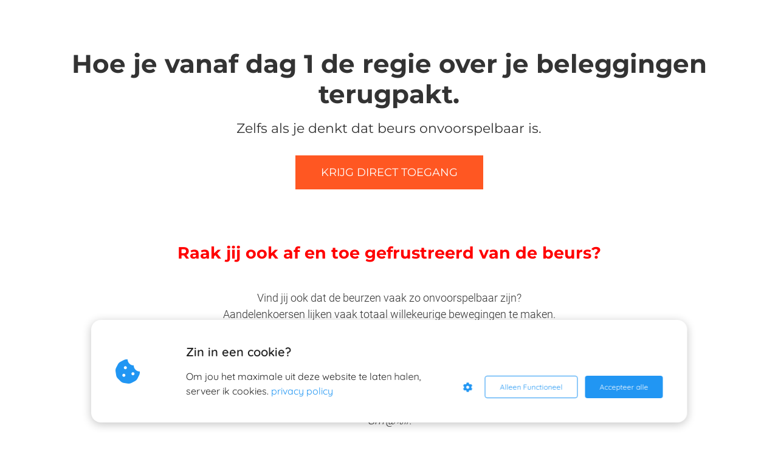

--- FILE ---
content_type: text/html
request_url: https://slimmermetopties.nl/training-technische-analyse/
body_size: 13952
content:
<!DOCTYPE html><html
lang="nl" prefix="og: https://ogp.me/ns#"><head><meta
http-equiv="Content-Type" content="text/html; charset=utf-8" /><meta
name="viewport" content="width=device-width, initial-scale=1"><meta
property="og:locale" content="nl_NL"><link
rel="preconnect" href="https://cdnjs.cloudflare.com"><link
rel="preconnect" href="https://app.phoenixsite.nl"><link
rel="preconnect" href="https://media-01.imu.nl"><link
rel="icon" href="https://media-01.imu.nl/wp-content/uploads?url=slimmermetopties.nl/favicon.ico" type="image/x-icon" /><style>body,html{max-width:100%;display:none;font-family:"Roboto"}#wrapper{min-height:100%}.pricing-stars
p{font-family:FontAwesome}.editing-mode-message{display:none !important}</style><script>window.phx_track = window.phx_track || function() { (window.phx_track.q = window.phx_track.q || []).push(arguments) }</script><script defer>window.CookieConsent=new function(e){const t="cookie-warning-modal--popup";let n=JSON.parse(localStorage.getItem("cookieConsent")||"null");const c=!!n;function o(e=c){const t={c_consent_given:e};Object.entries(n).forEach((([e,n])=>{t[`c_consent_${e}`]=n})),"undefined"!=typeof phx_track&&phx_track("cookie_consent","","",t)}n={functional:!0,statistical:!1,marketing:!1,...n},o();const i=window.cookie_consent_compatibility_mode_enabled||!1;let s=null,a=null,l=null,d=null,u=null,r=null,k=null,h=null,g=null,m=null;const p=()=>{function t(e){h.checked=g.checked&&m.checked}s=e.getElementById("show-custom-settings"),a=e.getElementById("cookie"),l=e.getElementById("settings"),d=e.body,u=e.getElementById("accept-functional"),r=e.getElementById("accept-all"),k=e.getElementById("save-custom-settings"),h=e.getElementById("input-cookie-consent-all"),g=e.getElementById("input-cookie-consent-statistical"),m=e.getElementById("input-cookie-consent-marketing"),u.addEventListener("click",(function(){v(!1,!1),f(d,a)})),r.addEventListener("click",(function(){v(!0,!0),f(d,a)})),k.addEventListener("click",(function(){v(!!g.checked,!!m.checked),f(d,a),f(d,l)})),s.addEventListener("click",(function(){a.classList.remove("show"),setTimeout((function(){l.classList.add("show")}),100)})),h.addEventListener("change",(function(e){g.checked=e.target.checked,m.checked=e.target.checked})),g.addEventListener("change",t),m.addEventListener("change",t),c||setTimeout((()=>{L()}),1e3)};function f(e,n){n.classList.contains(t)&&e.classList.remove("active-popup"),n.classList.remove("show")}function v(t,c){n.statistical=t,n.marketing=c,localStorage.setItem("cookieConsent",JSON.stringify(n)),i?location.reload():_script_loader.loadScriptSrc(),e.dispatchEvent(new CustomEvent("cookie-consent-changed",{detail:{givenConsentItems:n}})),o(!0)}"complete"===e.readyState||"loaded"===e.readyState?p():e.addEventListener("DOMContentLoaded",p);const E=function(){g.checked=n.statistical,m.checked=n.marketing,h.checked=n.statistical&&n.marketing},L=function(){E(),a.classList.add("show"),a.classList.contains(t)&&d.classList.add("active-popup")};this.openCookieConsentPopup=function(){E(),l.classList.add("show"),d.classList.add("active-popup")},this.hasConsent=function(e){return n[e]||!1},this.getGivenConsentItems=function(){return n},this.hasGivenPreference=function(){return c}}(document);</script><script>window.pages_url = "https://app.phoenixsite.nl/";</script><script async src="[data-uri]" data-type="marketing"></script> <script async data-type="functional" lazy-script="https://www.googletagmanager.com/gtag/js?id=GA_TRACKING_ID"></script> <script data-type="functional" lazy-script="[data-uri]"></script> <title>Cursus Technische Analyse</title><meta
name="description" content="Met deze videocursus Technische Analyse leer je koersgrafieken lezen als een pro."/><meta
name="keywords" content=""/><meta
name="robots" content="index, follow"/><link
rel="dns-prefetch" href="//cdn.phoenixsite.nl" /><link><link
rel="dns-prefetch" href="//app.phoenixsite.nl" /><link><link
rel="canonical" href="https://slimmermetopties.nl/training-technische-analyse/"><meta
property="og:type" content="article"/><meta
property="og:title" content="Cursus Technische Analyse"/><meta
name="twitter:card" content="summary" /><meta
property="twitter:title" content="Cursus Technische Analyse"/><meta
property="og:description" content="Met mijn videocursus Technische Analyse leer je koersgrafieken lezen als een pro."/><meta
property="twitter:description" content="Met mijn videocursus Technische Analyse leer je koersgrafieken lezen als een pro."/><meta
property="og:url" content="https://slimmermetopties.nl/training-technische-analyse/"/><meta
property="twitter:image" content=""/><meta
property="og:image" content=""/> <script>var base_pages_api_url = "https://app.phoenixsite.nl/";</script> <script>let url_string = window.location.href;
  let url = new URL(url_string);
  let order_value = url.searchParams.get("order_value");
  let order_name = url.searchParams.get("product_name");
  let order_sku = url.searchParams.get("sku");
  let order_number = url.searchParams.get("nr");
  let order_quantity = url.searchParams.get("quantity");

  if(!!order_value && !!order_name && !!order_sku && !!order_number && !!order_quantity) {
    window.dataLayer = window.dataLayer || [];
    dataLayer.push({
      "event": "purchase",
      "transactionId": order_number,
      "transactionTotal": order_value,
      "transactionProducts": [{
        "sku": order_sku,
        "name": order_name,
        "price": order_value,
        "quantity":order_quantity
      }] });
  }</script> <script defer src="https://cdnjs.cloudflare.com/ajax/libs/jquery/3.6.0/jquery.min.js"></script> <script defer src="https://cdn.phoenixsite.nl/pageomatic/assets/js/client/parameter-vars.js?v=20251216193724"></script> <script defer src="https://cdn.phoenixsite.nl/pageomatic/assets/js/client/img-popup-box.js?v=20251216193724"></script> <script defer src="https://cdn.phoenixsite.nl/pageomatic/assets/js/client/video-popup-box.js?v=20251216193724"></script> <script defer src="https://cdn.phoenixsite.nl/pageomatic/assets/js/client/portfolio-popup-box.js?v=20251216193724"></script> <script defer src="https://cdn.phoenixsite.nl/pageomatic/assets/js/client/menu-scroll.js?v=20251216193724"></script> <script defer src="https://cdn.phoenixsite.nl/pageomatic/assets/js/client/anchor-scroll-script.js?x=2&v=20251216193724"></script> <script defer src="https://cdn.phoenixsite.nl/pageomatic/assets/js/client/box-slider-script.js?v=20251216193724"></script> <script defer src="https://cdn.phoenixsite.nl/pageomatic/assets/js/client/common-scripts-ps.js?v=20251216193724"></script> <script defer src="https://cdn.phoenixsite.nl/pageomatic/assets/js/client/two-step-optin-trigger.js?v=20251216193724"></script> <script defer type='text/javascript' src="https://cdn.phoenixsite.nl/pageomatic/assets/js/client/phx-admin-menu.js?v=20251216193724"></script> <script defer type='text/javascript' src="https://cdn.phoenixsite.nl/pageomatic/assets/js/client/fake-scroll.js"></script> <script  src="https://cdn.phoenixsite.nl/pageomatic/assets/js/client/uuid.js?v=20251216193724"></script> <script defer src="https://cdn.phoenixsite.nl/pageomatic/assets/js/client/animation-script.js?v=20251216193724"></script> <script async
            defer
            src="https://sc.imu.nl/js/phx-analytics.js?v=20251216193724"
            data-w-id="2354"
            data-p-t="otherpage"
    ></script> <style>body .ross-specter-theme{font-family:Roboto,Open Sans,sans-serif!important}body .ross-specter-theme .row-bg-gray{color:#222}body .ross-specter-theme.two-step-optin-wrapper .two-step-popup{-webkit-box-shadow:none!important;box-shadow:none!important;padding:20px;text-align:center}body .ross-specter-theme .general-btn{border-radius:0;-webkit-box-shadow:none;box-shadow:none;font-family:Montserrat,Roboto;font-size:18px;font-weight:500;line-height:1.6;padding:12px
40px;text-transform:uppercase}body .ross-specter-theme .general-btn-shadow{-webkit-box-shadow:none;box-shadow:none}body .ross-specter-theme .general-btn.general-btn-border{border-width:2px}.ross-specter-theme-content{margin-bottom:0;z-index:1}.full-hero-row.ross-specter-theme{-webkit-box-shadow:1px 1px 1px 0 hsla(0,0%,64%,.57);box-shadow:1px 1px 1px 0 hsla(0,0%,64%,.57);text-align:center}.full-hero-row.ross-specter-theme .hero-main-title,.full-hero-row.ross-specter-theme .hero-sub-title{text-shadow:none!important}.full-hero-row.ross-specter-theme h1,.full-hero-row.ross-specter-theme
h2{font-family:Montserrat,sans-serif;margin-bottom:18px;margin-top:0}.full-hero-row.ross-specter-theme .hero-main-title,.full-hero-row.ross-specter-theme
h1{font-size:50px;font-weight:600;line-height:1.2;margin-top:90px}@media (max-width:1500px){.full-hero-row.ross-specter-theme .hero-main-title,.full-hero-row.ross-specter-theme
h1{font-size:42px!important}}@media (max-width:1025px){.full-hero-row.ross-specter-theme .hero-main-title,.full-hero-row.ross-specter-theme
h1{margin-top:100px}}@media (max-width:900px){.full-hero-row.ross-specter-theme .hero-main-title,.full-hero-row.ross-specter-theme
h1{font-size:32px!important}}@media (max-width:550px){body .ross-specter-theme .general-btn{padding-left:25px;padding-right:25px}.full-hero-row.ross-specter-theme .hero-main-title,.full-hero-row.ross-specter-theme
h1{font-size:26px!important;margin-top:75px}}.full-hero-row.ross-specter-theme
h2{font-size:24px;font-weight:500;line-height:1.3;margin-bottom:30px}@media (max-width:1500px){.full-hero-row.ross-specter-theme
h2{font-size:22px!important}}.full-hero-row.ross-specter-theme .hero-cta{margin-bottom:80px}.full-hero-row.ross-specter-theme .hero-cta .general-btn{font-size:18px}@media (max-width:1025px){.full-hero-row.ross-specter-theme .hero-cta{margin-bottom:20px}}.full-row.ross-specter-theme{padding-bottom:55px;padding-top:55px}.full-row.ross-specter-theme
h2{font-family:Montserrat}.full-row.ross-specter-theme .pure-content-unit{font-size:18px;font-weight:300;line-height:1.5;margin:5px;padding-left:10px;padding-right:10px;position:relative;text-align:center}.full-row.ross-specter-theme .pure-content-unit .content-unit-txt{font-size:18px;font-weight:300;line-height:1.5;margin-bottom:35px;z-index:150}.full-row.ross-specter-theme .pure-content-unit .content-unit-txt
p{margin-bottom:8px}html{margin-top:0!important}#wrapper{padding-bottom:0!important}*{-webkit-box-sizing:border-box;box-sizing:border-box}:after,:before{-webkit-box-sizing:border-box;box-sizing:border-box}a{text-decoration:none}@media (max-width:900px){.full-row.ross-specter-theme{padding-bottom:40px!important;padding-top:40px!important}h1{font-size:24px!important}h2{font-size:22px!important}.full-row{padding-top:20px!important;padding-bottom:20px!important;display:block}.full-hero-row{padding-top:20px;padding-bottom:20px;display:block}.full-hero-row
h1{font-size:26px!important}.full-hero-row
h2{font-size:22px!important}.full-hero-row .hero-main-title{font-size:22px!important;margin-top:40px!important}.full-hero-row .hero-sub-title{font-size:17px!important}.hero-main-title,.hero-sub-title{padding-left:15px;padding-right:15px}.full-hero-row{overflow-wrap:break-word;word-wrap:break-word}.full-hero-row .hero-cta{margin-bottom:20px!important}}@media (max-width:980px){.pure-content-unit .content-unit-txt{font-size:16px!important}}@media (max-width:900px){.odd-even-row{display:block;width:100%}.odd-even-row .row-nest-one,.odd-even-row .row-nest-three,.odd-even-row .row-nest-two{display:block;width:100%}}body,html{width:100%;font-size:16px;color:#222;margin:0;padding:0;background:#fff;display:block!important;position:relative}body h1,html
h1{margin-top:0!important}body h1.hero-main-title,html h1.hero-main-title{margin-top:80px!important}body h1,body h2,html h1,html
h2{margin:0;padding:0}.pure-content-unit{padding:0!important}.pure-content-unit .content-unit-txt{position:relative}.flex-parent-center{display:-webkit-box;display:-ms-flexbox;display:flex;-webkit-box-align:center;-ms-flex-align:center;align-items:center;-webkit-box-pack:center;-ms-flex-pack:center;justify-content:center}@media (max-width:1023px){.flex-parent-center{display:block;-webkit-box-align:initial;-ms-flex-align:initial;align-items:initial;-webkit-box-pack:initial;-ms-flex-pack:initial;justify-content:initial;text-align:center}}@media (max-width:900px){.flex-parent-center{display:inherit;-webkit-box-align:initial;-ms-flex-align:initial;align-items:initial;-webkit-box-pack:initial;-ms-flex-pack:initial;justify-content:initial}}.flex-parent-no-center{display:-webkit-box;display:-ms-flexbox;display:flex}@media (max-width:1023px){.flex-parent-no-center{display:block;-webkit-box-align:initial;-ms-flex-align:initial;align-items:initial;-webkit-box-pack:initial;-ms-flex-pack:initial;justify-content:initial;text-align:center}}@media (max-width:900px){.flex-parent-no-center{display:initial;-webkit-box-align:initial;-ms-flex-align:initial;align-items:initial;-webkit-box-pack:initial;-ms-flex-pack:initial;justify-content:initial}}.flex-box{-webkit-box-flex:1;-ms-flex:1;flex:1}@media (max-width:1023px){.flex-box{-webkit-box-flex:0;-ms-flex:none;flex:none;width:48%;max-width:48%;display:inline-block;margin-top:0;margin-bottom:0}}@media (max-width:900px){.flex-box{-webkit-box-flex:0;-ms-flex:none;flex:none;width:auto;max-width:100%;padding:5px;display:block}}a{color:#337ab7}.general-btn{display:inline-block;margin:auto;padding:10px;padding-left:30px;padding-right:30px;text-align:center;position:relative}.general-btn
br{display:none}img{border:0}p{padding:0;margin:0}.align-center{text-align:center}.no-padding .full-row{padding-top:0!important;padding-bottom:0!important}.full-row{max-width:100%;clear:both;padding-top:60px;padding-bottom:60px;position:relative;z-index:3}.full-hero-row{width:100%;clear:both;position:relative}.full-hero-row .hero-cta .align-button
a{display:block}@media (max-width:400px){.full-hero-row{word-break:break-word}}@media (max-width:767px){.full-hero-row.ross-specter-theme
h2{font-size:20px!important}.full-hero-row{left:0!important;right:0!important}.full-hero-row .flex-parent-center{display:inline-block}}.full-row-center{max-width:1170px;margin:auto;position:relative;z-index:3}.row-bg-gray{background-color:#f5f5f5}.align-center{text-align:center!important}.align-button{position:relative}.align-button .align-button-inner-wrapper{display:inline-block}@media (max-width:900px){.align-button{text-align:center!important}}.two-step-optin-wrapper{display:none;position:fixed;top:0;right:0;left:0;bottom:0;background:rgba(51,51,51,.7);z-index:9999}.two-step-optin-wrapper .two-step-popup{position:absolute;max-width:550px;padding:0;background:#fff;-webkit-box-shadow:0 4px 18px 5px rgba(51,51,51,.9);box-shadow:0 4px 18px 5px rgba(51,51,51,.9);top:12%;left:0;right:0;margin:auto;width:100%}@media (max-width:940px){.two-step-optin-wrapper .two-step-popup{top:15px;max-width:95%}}.odd-even-row{position:relative}.fa,.fas{-moz-osx-font-smoothing:grayscale;-webkit-font-smoothing:antialiased;display:inline-block;font-style:normal;font-variant:normal;text-rendering:auto;line-height:1}.fa-caret-down:before{content:"\f0d7"}.fa-caret-up:before{content:"\f0d8"}.fa-check:before{content:"\f00c"}.fa-cookie-bite:before{content:"\f564"}.fa-newspaper:before{content:"\f1ea"}.fa-palette:before{content:"\f53f"}.fa-pen:before{content:"\f304"}.fa-sliders-h:before{content:"\f1de"}.fa-th-large:before{content:"\f009"}.fa,.fas{font-family:"Font Awesome 5 Free"}.fa,.fas{font-weight:900}.general-btn-bg{background:#ff5722;color:#fff}.general-btn-shadow{box-shadow:0 2px 0 0 #b12a00}.general-btn-border{border:2px
solid #ff5722}</style><link
rel="preload" href="https://cdn.phoenixsite.nl/pageomatic/assets/css/releases/ross-specter-theme-general.css?v=20251216193724" as="style" onload="this.onload=null;this.rel='stylesheet'"><link
rel="preload" href="https://cdn.phoenixsite.nl/pageomatic/assets/css/pages-phoenix-footers.css?v=20251216193724" as="style" onload="this.onload=null;this.rel='stylesheet'"><link
rel="preload" href="https://cdn.phoenixsite.nl/pageomatic/assets/css/master-style.css?v=20251216193724" as="style" onload="this.onload=null;this.rel='stylesheet'"><link
rel="preload" href="https://cdn.phoenixsite.nl/pageomatic/assets/css/releases/phx-admin-menu.css?v=20251216193724" as="style" onload="this.onload=null;this.rel='stylesheet'"><link
rel="preload" href="https://app.phoenixsite.nl/api/v1.0/assets/custom.css?domain=slimmermetopties.nl&website_design_id=79833&v=20251216193724-1525854363" as="style" onload="this.onload=null;this.rel='stylesheet'"><link
rel="preload" href="https://cdnjs.cloudflare.com/ajax/libs/font-awesome/5.15.4/css/all.min.css" as="style" onload="this.onload=null;this.rel='stylesheet'"><link
rel="preload" href="https://cdn.phoenixsite.nl/pageomatic/assets/css/font-styles/poppins.css" as="style" onload="this.onload=null;this.rel='stylesheet'"><link
rel="preload" href="https://cdn.phoenixsite.nl/pageomatic/assets/css/font-styles/didact-gothic.css" as="style" onload="this.onload=null;this.rel='stylesheet'"><link
rel="preload" href="https://cdn.phoenixsite.nl/pageomatic/assets/css/font-styles/quicksand.css" as="style" onload="this.onload=null;this.rel='stylesheet'"><link
rel="preload" href="https://cdn.phoenixsite.nl/pageomatic/assets/css/font-styles/raleway.css" as="style" onload="this.onload=null;this.rel='stylesheet'"><link
rel="preload" href="https://cdn.phoenixsite.nl/pageomatic/assets/css/font-styles/montserrat.css" as="style" onload="this.onload=null;this.rel='stylesheet'"><link
rel="preload" href="https://cdn.phoenixsite.nl/pageomatic/assets/css/font-styles/open-sans.css" as="style" onload="this.onload=null;this.rel='stylesheet'"><link
rel="preload" href="https://cdn.phoenixsite.nl/pageomatic/assets/css/font-styles/roboto.css" as="style" onload="this.onload=null;this.rel='stylesheet'"><noscript><link
rel="stylesheet" href="https://cdn.phoenixsite.nl/pageomatic/assets/css/releases/ross-specter-theme-general.css?v=20251216193724"><link
rel="stylesheet" href="https://cdn.phoenixsite.nl/pageomatic/assets/css/pages-phoenix-footers.css?v=20251216193724"><link
rel="stylesheet" href="https://cdn.phoenixsite.nl/pageomatic/assets/css/master-style.css?v=20251216193724"><link
rel="stylesheet" href="https://cdn.phoenixsite.nl/pageomatic/assets/css/releases/phx-admin-menu.css?v=20251216193724"><link
rel="stylesheet" href="https://app.phoenixsite.nl/api/v1.0/assets/custom.css?domain=slimmermetopties.nl&website_design_id=79833&v=20251216193724-1525854363"><link
rel="stylesheet" href="https://cdnjs.cloudflare.com/ajax/libs/font-awesome/5.15.4/css/all.min.css"><link
rel="stylesheet" href="https://cdn.phoenixsite.nl/pageomatic/assets/css/font-styles/poppins.css"><link
rel="stylesheet" href="https://cdn.phoenixsite.nl/pageomatic/assets/css/font-styles/didact-gothic.css"><link
rel="stylesheet" href="https://cdn.phoenixsite.nl/pageomatic/assets/css/font-styles/quicksand.css"><link
rel="stylesheet" href="https://cdn.phoenixsite.nl/pageomatic/assets/css/font-styles/raleway.css"><link
rel="stylesheet" href="https://cdn.phoenixsite.nl/pageomatic/assets/css/font-styles/montserrat.css"><link
rel="stylesheet" href="https://cdn.phoenixsite.nl/pageomatic/assets/css/font-styles/open-sans.css"><link
rel="stylesheet" href="https://cdn.phoenixsite.nl/pageomatic/assets/css/font-styles/roboto.css"></noscript><script>window.phxsite = {"app_domain":"https:\/\/app.phoenixsite.nl","pages_version":2.1};</script> </head><body> <script data-type="marketing">!function(f,b,e,v,n,t,s)
  {if(f.fbq)return;n=f.fbq=function(){n.callMethod?
  n.callMethod.apply(n,arguments):n.queue.push(arguments)};
  if(!f._fbq)f._fbq=n;n.push=n;n.loaded=!0;n.version='2.0';
  n.queue=[];t=b.createElement(e);t.async=!0;
  t.src=v;s=b.getElementsByTagName(e)[0];
  s.parentNode.insertBefore(t,s)}(window, document,'script',
  'https://connect.facebook.net/en_US/fbevents.js');
  fbq('init', '1951279528508980');</script> <noscript><img
height="1" width="1" style="display:none"
src="https://www.facebook.com/tr?id=1951279528508980&ev=PageView&noscript=1"
/></noscript><div
id="wrapper"> <script type="application/ld+json">{
                    "@context": "https://schema.org",
                    "@type": "Organization",

                    "@id": " https://slimmermetopties.nl ",
                    "name" : " slimmermetopties.nl ",
                    "url": " https://slimmermetopties.nl ",
                    "email": " peter@slimmermetopties.nl ",
                    "telephone": " +31653218894 ",
                    "address": {
                        "@type": "PostalAddress",
                        "streetAddress": " Broekermeerdijk 29E ",
                        "addressLocality": " Broek in Waterland ",
                        "postalCode": " 1151 CZ ",
                        "addressCountry": "NL"
                    },
                    "logo": "https://media-01.imu.nl/storage/slimmermetopties.nl/3243/slimmer-nl-3-jpeg-op-wit-350x72.jpeg", "sameAs" :
                    [
                        "https://www.facebook.com/Slimmermetoptiesnl-240629673160267/", "https://www.youtube.com/channel/UCJbMzw-TdCugh_qup9vOfkg", "https://www.linkedin.com/company/slimmermetopties-nl/"
                    ]
                }</script><div
id="fb-root"></div><style>#wrapper .read-progress-wrapper{top:0px}#wrapper .read-progress-wrapper .progress-icon-holder{top:5px}</style><script>window.pages_url = "https://app.phoenixsite.nl/";</script><script>function getFBCookie(cname) {
                        let name = cname + "=";
                    let decodedCookie = decodeURIComponent(document.cookie);
                    let ca = decodedCookie.split(";");
                    for(let i = 0; i <ca.length; i++) {
                            let c = ca[i];
                        while (c.charAt(0) == " ") {
                            c = c.substring(1);
                        }
                        if (c.indexOf(name) == 0) {
                            return c.substring(name.length, c.length);
                        }
                    }
                    return "";
                }const fbp = getFBCookie('_fbp'); const fbc = getFBCookie('_fbc');window.page_view_uuid = generateUUID();fbq('track', 'PageView', {fbp: fbp, fbc: fbc,} );window.push_page_view = true;</script><div
class="two-step-optin-wrapper ross-specter-theme"><div
class="two-step-popup  two-step-close"></div></div><div
id="loadbalancer_valid_cache" style="display:none"></div><div
class="odd-even-row  all-devices  ross-specter-theme"><div
class="row-nest-one" data-rowuuid="b561dc9b-2838-44b9-bf56-28a1c78e4b8c" id="3" data-element="full-hero-simple"><div
class="row-nest-two" id="content_row_93216714"><div
class="row-nest-three row-bg-gray  hero-wrap-row   " style="color: #333333; background-color: #FFFFFF; background-image: ; "><div
class="full-hero-row color-bg-hero  animation-parent animation-parent-slide-fade-up simple-hero ross-specter-theme" data-animation="slide-fade-up" ><div
class="full-row-center flex-parent-center"><div
class="flex-box extra-hero-spacing animation-child"><h1 class=" align-center font-size-standard hero-main-title" ><p>Hoe je vanaf dag 1 de regie over je beleggingen terugpakt.</p></h1><h2 class=" align-center font-size-standard hero-sub-title"  id="zelfs_als_je_denkt_dat_beurs_onvoorspelbaar_is.">Zelfs als je denkt dat beurs onvoorspelbaar is.</h2><div
class="hero-cta"><div
class="align-button"><div
class="align-button-inner-wrapper">
<a
href="https://slimmermetopties.nl/formulier-training-technische-analyse/"><div
class="general-btn general-btn-bg general-btn-border general-btn-shadow  font-size-standard"    :colorClass  :fontClass :borderStyling :boxShadow :borderRadius :fontSize  :stickyMobile>
krijg direct toegang</div>
</a></div></div></div></div></div></div></div></div></div></div><div
class="odd-even-row  all-devices  ross-specter-theme"><div
class="row-nest-one" data-rowuuid="4ccc1ffc-e43a-4552-b07b-a8b36d4d8bd1" id="5" data-element="pure-content"><div
class="row-nest-two" id="content_row_92174732"><div
class="row-nest-three row-bg-gray    no-padding " style="color: #333333; background-color: #FFFFFF; background-image: ; "><div
class="full-row ross-specter-theme ross-specter-theme-content" ><div
class="full-row-center"><div
class="flex-parent-no-center"><div
class="flex-box"><div
class="pure-content-unit"><div
class="align-center font-size-standard content-unit-txt" style="color:#FF0000"><h2 id="raak_jij_ook_af_en_toe_gefrustreerd_van_de_beurs?">Raak jij ook af en toe gefrustreerd van de beurs?</h2></div></div></div></div></div></div></div></div></div></div><div
class="odd-even-row  all-devices  ross-specter-theme"><div
class="row-nest-one" data-rowuuid="2015be84-5e8e-4f62-9ad5-26fc6e49bc7c" id="6" data-element="pure-content"><div
class="row-nest-two" id="content_row_92174733"><div
class="row-nest-three row-bg-gray    no-padding " style="color: #333333; background-color: #FFFFFF; background-image: ; "><div
class="full-row ross-specter-theme ross-specter-theme-content" ><div
class="full-row-center"><div
class="flex-parent-no-center"><div
class="flex-box"><div
class="pure-content-unit"><div
class="align-center content-unit-txt">Vind jij ook dat de beurzen vaak  zo onvoorspelbaar zijn?<p>Aandelenkoersen lijken vaak totaal willekeurige bewegingen te maken.</p><p>Je ziet bijvoorbeeld een aandeel dat al weken op rij stijgt.</p><p>Iedereen en z'n moeder is er laaiend enthousiast over.</p><p>Beursexperts voorspellen nog veel hogere koersen.</p><p>Maar precies op het moment dat jij instapt, maakt het aandeel een 180 graden draai.</p><p><em>Grrr@%#!</em></p><p>Vanaf dat moment wordt 'hoop' je nieuwe strategie.</p><p><em>"Het komt wel weer goed. Het gaat gewoon om een tijdelijke correctie".</em></p><p>Totdat de correctie toch wat dieper gaat dan je had gehoopt.</p><p>Zie dan nog maar stoïcijns te blijven zitten.</p><p>Heel frustrerend om dit telkens mee te maken.</p></div></div></div></div></div></div></div></div></div></div><div
class="odd-even-row  all-devices  ross-specter-theme"><div
class="row-nest-one" data-rowuuid="0864d02c-d160-40e1-83e4-a82158f075ad" id="7" data-element="pure-content"><div
class="row-nest-two" id="content_row_92174734"><div
class="row-nest-three row-bg-gray    no-padding " style="color: #333333; background-color: #FFFFFF; background-image: ; "><div
class="full-row ross-specter-theme ross-specter-theme-content" ><div
class="full-row-center"><div
class="flex-parent-no-center"><div
class="flex-box"><div
class="pure-content-unit"><div
class="align-center font-size-standard content-unit-txt" style="color:#FF0000"><h2 id="geld_verliezen_is_één_ding.">Geld verliezen is één ding.</h2><h2 id="maar_je_zelfvertrouwen?">Maar je zelfvertrouwen?</h2></div></div></div></div></div></div></div></div></div></div><div
class="odd-even-row  all-devices  ross-specter-theme"><div
class="row-nest-one" data-rowuuid="530723ce-7f35-4d5e-b043-ab38f8165c75" id="8" data-element="pure-content"><div
class="row-nest-two" id="content_row_92174735"><div
class="row-nest-three row-bg-gray    no-padding " style="color: #333333; background-color: #FFFFFF; background-image: ; "><div
class="full-row ross-specter-theme ross-specter-theme-content" ><div
class="full-row-center"><div
class="flex-parent-no-center"><div
class="flex-box"><div
class="pure-content-unit"><div
class="align-center content-unit-txt"><p>Geld verliezen is nooit leuk.</p><p>Het wordt echt pijnlijk als je niet weet hoe het komt en wat je eraan kunt doen.</p><p>Je zelfvertrouwen krijgt een knauw.</p><p>Want wat moet je zeggen als vrienden en collega's vragen hoe het gaat op de beurs.</p><p><em>"Goed, hoor. Het is een hele leuke hobby."</em></p><p>Dat het om een vrij dure hobby gaat, vertel je er maar niet bij.</p><p>En thuis vertel je ook maar niet meer hoeveel je nu weer in het rood staat.</p><p>Ik ken dat gevoel, want ik heb het zelf meegemaakt.</p></div></div></div></div></div></div></div></div></div></div><div
class="odd-even-row  all-devices  ross-specter-theme"><div
class="row-nest-one" data-rowuuid="9f12baaf-acf7-4533-a46c-9b8195df21f9" id="9" data-element="pure-content"><div
class="row-nest-two" id="content_row_92178961"><div
class="row-nest-three row-bg-gray    no-padding " style="color: #333333; background-color: #FFFFFF; background-image: ; "><div
class="full-row ross-specter-theme ross-specter-theme-content" ><div
class="full-row-center"><div
class="flex-parent-no-center"><div
class="flex-box"><div
class="pure-content-unit"><div
class="align-center font-size-standard content-unit-txt" style="color:#ee3900"><h2 id="feit:_de_grote_jongens_zijn_uit_op_jouw_geld.">Feit: de Grote Jongens zijn uit op jouw geld.</h2></div></div></div></div></div></div></div></div></div></div><div
class="odd-even-row  all-devices  ross-specter-theme"><div
class="row-nest-one" data-rowuuid="9125685c-0ac2-4e3f-951e-0a0a76bd33f4" id="10" data-element="pure-content"><div
class="row-nest-two" id="content_row_92178960"><div
class="row-nest-three row-bg-gray    no-padding " style="color: #333333; background-color: #FFFFFF; background-image: ; "><div
class="full-row ross-specter-theme ross-specter-theme-content" ><div
class="full-row-center"><div
class="flex-parent-no-center"><div
class="flex-box"><div
class="pure-content-unit"><div
class="align-center content-unit-txt"><p>Misschien geldt het ook voor jou, maar in het begin maakte ik alle fouten die je kan bedenken.</p><p>Ik verkocht op steunniveaus, kocht koersuitbraken die vals bleken, handelde tegen de trend in.</p><p>You name it.</p><p>De pro's (grootbanken, hedgefunds, pensioenfondsen etc.) zien het elke dag weer handenwrijvend gebeuren.</p><p>Het is nu eenmaal een feit dat zij uit zijn op het geld van  retailbeleggers zoals jij en ik.</p><p>Anders gezegd: jouw verlies is  hun winst.</p></div></div></div></div></div></div></div></div></div></div><div
class="odd-even-row  all-devices  ross-specter-theme"><div
class="row-nest-one" data-rowuuid="3c23e45c-7588-4cef-b8d5-c48629a7ace4" id="11" data-element="pure-content"><div
class="row-nest-two" id="content_row_92178959"><div
class="row-nest-three row-bg-gray    no-padding " style="color: #333333; background-color: #FFFFFF; background-image: ; "><div
class="full-row ross-specter-theme ross-specter-theme-content" ><div
class="full-row-center"><div
class="flex-parent-no-center"><div
class="flex-box"><div
class="pure-content-unit"><div
class="align-center font-size-standard content-unit-txt" style="color:#ee3900"><h2 id="toen_ik_dit_doorhad,_begon_ik_eindelijk_geld_te_verdienen.">Toen ik dit doorhad, begon ik eindelijk geld te verdienen.</h2></div></div></div></div></div></div></div></div></div></div><div
class="odd-even-row  all-devices  ross-specter-theme"><div
class="row-nest-one" data-rowuuid="c8786030-0459-4c90-9d8b-8c43a8fedfc1" id="12" data-element="pure-content"><div
class="row-nest-two" id="content_row_92177930"><div
class="row-nest-three row-bg-gray    no-padding " style="color: #333333; background-color: #FFFFFF; background-image: ; "><div
class="full-row ross-specter-theme ross-specter-theme-content" ><div
class="full-row-center"><div
class="flex-parent-no-center"><div
class="flex-box"><div
class="pure-content-unit"><div
class="align-center content-unit-txt"><p>Op een gegeven moment was ik het spuugzat en ben ik een tijdje gestopt met beleggen.</p><p>Totdat ik boeken over Technische Analyse begon te bestuderen...</p><p>Ik kwam erachter dat beurskoersen vaak vaste patronen vormen.</p><p>En niet alleen dat, die patronen bleken ook regelmatig terug te keren.</p><p>Toen ik die eenmaal herkende, veranderde alles.</p><p>Ik zag structuur.</p><p>Ik herkende regelmaat.</p><p>Ik begon weer met beleggen en handelen.</p><p>En ik begon eindelijk rendement te maken!</p></div></div></div></div></div></div></div></div></div></div><div
class="odd-even-row  all-devices  ross-specter-theme"><div
class="row-nest-one" data-rowuuid="bed0817c-5e25-49de-88c4-976e8ff8b924" id="13" data-element="pure-content"><div
class="row-nest-two" id="content_row_92183389"><div
class="row-nest-three row-bg-gray    no-padding " style="color: #333333; background-color: #FFFFFF; background-image: ; "><div
class="full-row ross-specter-theme ross-specter-theme-content" ><div
class="full-row-center"><div
class="flex-parent-no-center"><div
class="flex-box"><div
class="pure-content-unit"><div
class="align-center font-size-standard content-unit-txt" style="color:#ee3900"><h2 id="je_kompas_richting_rendement.">Je kompas richting rendement.</h2></div></div></div></div></div></div></div></div></div></div><div
class="odd-even-row  all-devices  ross-specter-theme"><div
class="row-nest-one" data-rowuuid="ce7ad7e6-9a11-4ef9-bced-01a2accfa73c" id="14" data-element="pure-content"><div
class="row-nest-two" id="content_row_92183390"><div
class="row-nest-three row-bg-gray    no-padding " style="color: #333333; background-color: #FFFFFF; background-image: ; "><div
class="full-row ross-specter-theme ross-specter-theme-content" ><div
class="full-row-center"><div
class="flex-parent-no-center"><div
class="flex-box"><div
class="pure-content-unit"><div
class="align-center content-unit-txt"><p>Ik heb heel veel geleerd van mijn fouten.</p><p>En alles wat ik leerde (en afleerde!) heb ik nu in een <strong>videotraining Technische Analyse</strong> gestopt.</p><p>Want ik wil niet dat jij dure fouten blijft maken die ik heb gemaakt.</p><p>Met mijn videotraining Technische Analyse ontdek je hoe je alle valkuilen omzeilt.</p><p>Het is als het ware je kompas richting rendement.</p><p>De training is puur praktijkgericht.</p><p>Over de theorie zijn immers al boekenkasten vol geschreven.</p><p>Alles wat je moet weten, heb ik samengebracht in 16 toegankelijke video's.</p><p>Die kan je in je eigen tempo bekijken.</p><p>Zo vaak en zo lang als je wilt.</p><p>En wat je leert, kan je meteen in praktijk brengen.</p></div></div></div></div></div></div></div></div></div></div><div
class="odd-even-row  all-devices  ross-specter-theme"><div
class="row-nest-one" data-rowuuid="7acc17d5-2f19-422a-966d-b97e26a734d4" id="15" data-element="pure-content"><div
class="row-nest-two" id="content_row_92183391"><div
class="row-nest-three row-bg-gray    no-padding " style="color: #333333; background-color: #FFFFFF; background-image: ; "><div
class="full-row ross-specter-theme ross-specter-theme-content" ><div
class="full-row-center"><div
class="flex-parent-no-center"><div
class="flex-box"><div
class="pure-content-unit"><div
class="align-center font-size-standard content-unit-txt" style="color:#ee3900"><h2 id="dit_kan_je_verwachten:">Dit kan je verwachten:</h2></div></div></div></div></div></div></div></div></div></div><div
class="odd-even-row  all-devices  ross-specter-theme"><div
class="row-nest-one" data-rowuuid="066bc39b-2732-4d26-ac73-baac76b1550a" id="16" data-element="pure-content"><div
class="row-nest-two" id="content_row_92183392"><div
class="row-nest-three row-bg-gray    no-padding " style="color: #333333; background-color: #FFFFFF; background-image: ; "><div
class="full-row ross-specter-theme ross-specter-theme-content" ><div
class="full-row-center"><div
class="flex-parent-no-center"><div
class="flex-box"><div
class="pure-content-unit"><div
class="align-center content-unit-txt"><p><strong>Video 1: Grafieken kijken.</strong></p><p>De een kijkt liever naar candlesticks, de ander naar OLHC- of lijngrafieken.</p><p>In deze video laat ik zien hoe je jouw favoriete grafieken inricht.</p><p><strong>Video 2: Candlesticks</strong></p><p>In deze video toon ik de anatomie van candlesticks</p><p>en de energie waarmee ze worden gevormd.</p><p><strong>Video 3: Candlestick patronen</strong></p><p>Sommige candlestick patronen komen telkens weer terug.</p><p>In deze video aandacht voor de belangrijkste.</p><p><strong>Video 4: Stadia van de markt</strong></p><p>Alles verloopt in cycli; in de natuur, maar ook op de beurs.</p><p>Wie deze cycli herkent, kan dure fouten vermijden.</p><p><strong>Video 5: Volume</strong></p><p>In deze video laat ik je onder andere zien hoe</p><p>je geldige uitbraken van valse kunt onderscheiden .</p><p><strong>Video 6: Steun en weerstand</strong></p><p>De pro's weten precies waar steun- en weerstandzones liggen.</p><p>Na deze video weet jij dat ook.</p><p><strong>Video 7: Steun wordt weerstand</strong></p><p>Vroeg of laat worden steun- en weerstandzones gebroken.</p><p>In deze video leer je waar je vervolgens op moet letten.</p><p><strong>Video 8: The trend is your friend</strong></p><p>Trends kunnen langer aanhouden dan menigeen denkt.</p><p>Je kan dan ook beter meesurfen dan er tegenin gaan.</p><p><strong>Video 9: Trendkanalen</strong></p><p>Vaak bewegen koersen in trendkanalen.</p><p>In deze video leer je toekomstige koersniveaus in te schatten.</p><p><strong>Video 10: Scharnierpunten</strong></p><p>Punten waar de koers van richting verandert, kan je met elkaar verbinden.</p><p>Zo herken je trendlijnen en steun- en weerstandzones.</p><p><strong>Video 11: Vlagpatroon</strong></p><p>Een vlagpatroon kent vele gedaanten en benamingen.</p><p>Eén ding is zeker: het is een  patroon met een hoge succes score.</p><p><strong>Video 12: Voortschrijdend gemiddelden</strong></p><p>Voortschrijdend gemiddelden helpen je bij het innemen</p><p>(of beëindigen) van posities en het bepalen van je stoploss.</p><p><strong>Video 13: Keltner Channels</strong></p><p>Hoe weet je wanneer de kans op een pullback groot is?</p><p>Door Keltner Channels juist te interpreteren!</p><p><strong>Video 14: Gaps</strong></p><p>'Gaten' in een grafiek komen heel vaak voor.</p><p>Hoe je ze in je voordeel kunt gebruiken, leer je in deze video.</p><p><strong>Video 15: Fibonacci</strong></p><p>Zenuwachtig worden als een koers een correctie maakt?</p><p>Niet als je kennis hebt van Fibonacci niveaus.</p><p><strong>Video 16: MACD en divergentie</strong></p><p>In deze video laat ik je zien hoe je onder andere</p><p>de daling van de S&P 500 in 2008 had kunnen zien aankomen!</p><p><strong>Video 17: Slotwoord</strong></p></div></div></div></div></div></div></div></div></div></div><div
class="odd-even-row  all-devices  ross-specter-theme"><div
class="row-nest-one" data-rowuuid="e5f6909e-3f62-486b-860a-da4b84ed4127" id="17" data-element="pure-content"><div
class="row-nest-two" id="content_row_92190630"><div
class="row-nest-three row-bg-gray     " style="color: #333333; background-color: #FFFFFF; background-image: ; "><div
class="full-row ross-specter-theme ross-specter-theme-content" ><div
class="full-row-center"><div
class="flex-parent-no-center"><div
class="flex-box"><div
class="pure-content-unit"><div
class="align-center content-unit-txt"><p>Ik heb maanden aan deze videotraining gewerkt.</p><p>Alles wat je moet weten, heb ik in deze training gestopt.</p><p>Ik heb niets achter gehouden.</p><p><mark
class="svg-underline action-color-stroke">Ik durf dan ook te stellen dat dit de beste online training over Technische Analyse in de Benelux is!<svg
viewBox="0 0 255 24" preserveAspectRatio="none" xmlns="http://www.w3.org/2000/svg"><path
d="M50.16 15.713C44.303 14.32 6.605 18.199 4.475 18c-2.236-.398.426-10.94 2.45-12.63 1.17-.994 1.17-.298 11.607-.994 0 0 15.76-1.094 35.142-2.287 0 0 31.202-1.592 74.118-1.99 3.408 0 .745.597 4.686.398 8.519-.397 26.835.398 33.331 0 5.112-.298 6.283-.298 11.182.2 3.408.397 31.734 1.292 34.823.695.745-.099 1.278-.099 1.278.2.212 0 18.742 1.392 18.848 1.59.107.2.639.398 1.278.299.959-.2 21.086.497 21.299 1.193.745 1.99-2.769 9.846-5.218 11.636-2.556 1.89-14.909-1.393-25.771-.895-50.903-2.984-50.477-2.188-58.997-1.79-1.171-.697-5.75.795-8.519-.398-1.171-.498-9.371-.697-11.288-.299-.426.1-3.301.1-7.561 0-2.13 0-4.579-.1-7.241-.1-3.514-.099-30.137-.297-33.438.796-8.946-1.094-37.805 1.393-46.324 2.089z"></path><path
d="M194.497 20.066c5.557-1.267 41.196 3.41 43.214 3.257 2.12-.35-.295-10.947-2.193-12.68-1.099-1.02-1.106-.324-10.976-1.241 0 0-14.905-1.429-33.236-3.033 0 0-29.514-2.253-70.126-3.562-3.226-.072-.712.58-4.439.298-8.059-.578-25.401-.172-31.545-.707-4.835-.407-5.944-.432-10.585-.039-3.229.326-30.046.62-32.963-.043-.705-.115-1.209-.126-1.211.172-.202-.004-17.752.994-17.855 1.191-.103.197-.609.384-1.212.271-.905-.219-19.96.05-20.169.741-.725 1.973 2.523 9.903 4.823 11.745 2.4 1.944 14.124-1.075 24.4-.348 48.203-1.902 47.792-1.116 55.851-.537 1.116-.672 5.435.917 8.067-.217 1.114-.473 8.876-.498 10.686-.06.402.11 3.123.17 7.156.161 2.015.046 4.334-.002 6.854.055 3.327-.025 28.525.341 31.638 1.505 8.477-.904 35.765 2.194 43.821 3.071z"></path></svg></mark></p><p>In totaal krijg je 6 uur en 48 minuten aan hoogwaardige kennis aangereikt.</p><p>En je ontvangt ook alle PowerPoint slides.</p><p>Als ik alle uren die ik erin heb gestoken, zou moeten doorberekenen, kom ik op een prijs met drie nullen.</p><p>Maar dat ga ik natuurlijk niet doen.</p><p>Ik wil dat mijn videotraining voor iedereen toegankelijk is.</p><p>Daarom kan jij nu de complete training claimen <strong><u>tijdelijk v</u></strong><strong><u>oor 295 euro incl. BTW.</u></strong></p><p>&nbsp;Ook inclusief in de prijs: op vragen die je hebt, krijg je persoonlijk van mij antwoord.</p><p>De video's blijven onbeperkt toegankelijk.</p></div></div></div></div></div></div></div></div></div></div><div
class="odd-even-row  all-devices  ross-specter-theme"><div
class="row-nest-one" data-rowuuid="17e9c950-582f-438e-b54c-9dfeacea311e" id="19" data-element="pure-content"><div
class="row-nest-two" id="content_row_92243095"><div
class="row-nest-three row-bg-gray    no-padding " style="color: #333333; background-color: #FFFFFF; background-image: ; "><div
class="full-row ross-specter-theme ross-specter-theme-content" ><div
class="full-row-center"><div
class="flex-parent-no-center"><div
class="flex-box"><div
class="pure-content-unit"><div
class="align-center font-size-standard content-unit-txt" style="color:#FF0000"><h2 id="de_training_is_ideaal_of_je_nu_belegt_in_:">De training is ideaal of je nu belegt in :</h2><p><br></p></div></div></div></div></div></div></div></div></div></div><div
class="odd-even-row  all-devices  ross-specter-theme"><div
class="row-nest-one" data-rowuuid="966b6cb4-1f0b-44d3-bb69-516042ac367c" id="20" data-element="pure-content"><div
class="row-nest-two" id="content_row_92320634"><div
class="row-nest-three row-bg-gray    no-padding " style="color: #333333; background-color: #FFFFFF; background-image: ; "><div
class="full-row ross-specter-theme ross-specter-theme-content" ><div
class="full-row-center"><div
class="flex-parent-no-center"><div
class="flex-box"><div
class="pure-content-unit"><div
class="align-center content-unit-txt"><strong>-aandelen</strong><p><strong>- opties</strong></p><p><strong>- forexparen</strong></p><p><strong>- futurecontracten</strong></p><p><strong>- turbos'</strong></p><p><strong>- sprinters</strong></p><p><strong>etc.</strong></p></div></div></div></div></div></div></div></div></div></div><div
class="odd-even-row  all-devices  ross-specter-theme"><div
class="row-nest-one" data-rowuuid="6a6cfdfe-84fb-4223-abfa-b6d067c204e9" id="21" data-element="pure-content"><div
class="row-nest-two" id="content_row_92320633"><div
class="row-nest-three row-bg-gray    no-padding " style="color: #333333; background-color: #FFFFFF; background-image: ; "><div
class="full-row ross-specter-theme ross-specter-theme-content" ><div
class="full-row-center"><div
class="flex-parent-no-center"><div
class="flex-box"><div
class="pure-content-unit"><div
class="align-center font-size-standard content-unit-txt" style="color:#FF0000"><h2 id="dus_wil_jij:">Dus wil jij:</h2><p><br></p></div></div></div></div></div></div></div></div></div></div><div
class="odd-even-row  all-devices  ross-specter-theme"><div
class="row-nest-one" data-rowuuid="9a596e78-77d3-4180-a420-15852f5c858c" id="22" data-element="pure-content"><div
class="row-nest-two" id="content_row_92190628"><div
class="row-nest-three row-bg-gray    no-padding " style="color: #333333; background-color: #FFFFFF; background-image: ; "><div
class="full-row ross-specter-theme ross-specter-theme-content" ><div
class="full-row-center"><div
class="flex-parent-no-center"><div
class="flex-box"><div
class="pure-content-unit"><div
class="align-center content-unit-txt"><p>- niet langer een speelbal zijn van de dagelijkse koersbewegingen?</p><p>- niet meer het gevoel hebben dat je in het duister tast?</p><p>- patronen herkennen die voor anderen onzichtbaar blijven?</p><p>- en vooral: die succesvolle trader/belegger zijn waar je al zo lang van droomde?</p></div></div></div></div></div></div></div></div></div></div><div
class="odd-even-row  all-devices  ross-specter-theme"><div
class="row-nest-one" data-rowuuid="584cb3ca-4fc2-4b65-ae2e-1ee0874aefcd" id="24" data-element="full-hero-simple"><div
class="row-nest-two" id="content_row_92245369"><div
class="row-nest-three row-bg-gray  hero-wrap-row  no-padding " style="color: #333333; background-color: #FFFFFF; background-image: ; "><div
class="full-hero-row color-bg-hero  animation-parent animation-parent-slide-fade-up simple-hero ross-specter-theme" data-animation="slide-fade-up" ><div
class="full-row-center flex-parent-center"><div
class="flex-box extra-hero-spacing animation-child"><h2 class=" align-center font-size-standard hero-main-title"  id=""></h2><h2 class=" align-center font-size-large hero-sub-title"  style="color:#ee3900"><div
class="size-large"><strong>ga dan meteen naar de training</strong></div id=""></h2><div
class="hero-cta"><div
class="align-button"><div
class="align-button-inner-wrapper">
<a
href="https://slimmermetopties.nl/formulier-training-technische-analyse/"><div
class="general-btn general-btn-bg general-btn-border general-btn-shadow  font-size-standard"    :colorClass  :fontClass :borderStyling :boxShadow :borderRadius :fontSize  :stickyMobile>
klik hier<p><br></p></div>
</a></div></div></div></div></div></div></div></div></div></div><script data-type="functional" lazy-script="[data-uri]"></script> <script>window.page_id = 6991701; window.page_type_id = 6</script><script>var ScriptLoader = function () {
  this.listener = this.runListener.bind(this);
  this.events = ['keydown', 'mouseover', 'touchmove', 'touchstart'];
  return this;
};

var scriptGetType = function (script) {
  return script && script.hasAttribute('data-type')
    ? script.getAttribute('data-type')
    : 'functional';
};

ScriptLoader.prototype.loadScriptSrc = function () {
  // var consent = window.CookieConsent ? CookieConsent.getGivenConsentItems() : null;

  var attrName = 'lazy-script';
  var elements = document.querySelectorAll('script[' + attrName + ']');
  elements.forEach(function (e) {
    // if (consent !== null && consent[scriptGetType(e)]) {
    var src = e.getAttribute(attrName);
    e.setAttribute('src', src);
    e.removeAttribute(attrName);
    // }
  });
};
ScriptLoader.prototype.registerListeners = function () {
  var self = this;
  this.events.forEach(function (eventName) {
    window.addEventListener(eventName, self.listener, {
      passive: true,
    });
  });
};
ScriptLoader.prototype.removeListeners = function () {
  var self = this;
  this.events.forEach(function (eventName) {
    window.removeEventListener(eventName, self.listener);
  });
};
ScriptLoader.prototype.runListener = function () {
  this.loadScriptSrc();
  this.removeListeners();
};

window._script_loader = new ScriptLoader();
_script_loader.registerListeners();</script><script src="https://app.phoenixsite.nl/pageomatic/assets/js/client/lazyload.min.js?v=20251216193724"></script><div
class="phoenix-admin-menu-wrapper"><div
class="phx-admin-close drop-up">
<i
class="fa fa-caret-up arrow-up"></i>
<i
class="fa fa-caret-down arrow-down"></i></div><div
class="phx-admin-menu-inner"><div
class="phx-logo-wrapper"></div><div
class="menu-items-wrapper">
<a
onclick="location.href='https://app.phoenixsite.nl/v2#/pages-builder-3/6991701'" class="phx-admin-menu-item">
<i
class="fa fa-pen"></i>
Edit page
</a>
<a
onclick="location.href='https://app.phoenixsite.nl/admin/dashboard'" class="phx-admin-menu-item">
<i
class="fa fa-th-large"></i>
Dashboard
</a>
<a
onclick="location.href='https://app.phoenixsite.nl/admin/settings'" class="phx-admin-menu-item">
<i
class="fa fa-sliders-h"></i>
Settings
</a>
<a
onclick="location.href='https://app.phoenixsite.nl/v2#/tools/design/theme'" class="phx-admin-menu-item">
<i
class="fa fa-palette"></i>
Website Design
</a>
<a
onclick="location.href='https://app.phoenixsite.nl/v2#/settings/renew_cache/page/6991701'" class="phx-admin-menu-item">
<i
class="fa fa-newspaper"></i>
Page cached on Mon. 19 Jan 01:31<br>
Renew cache
</a></div></div></div><div
class="cookie-warning-modal cookie-warning-modal--ribbon" id="cookie"><div
class="cookie-warning-modal__inner cookie"><div
class="cookie__header">
<i
class="fas fa-cookie-bite"></i></div><div
class="cookie__body"><div
class="cookie__body__title">
Zin in een cookie?</div><div
class="cookie__body__description">
Om jou het maximale uit deze website te laten halen, serveer ik cookies.
<a
class="privacy-policy-link" href="https://slimmermetopties.nl/privacy-statement">privacy policy</a></div></div><div
class="cookie__footer-block"><div
class="cookie-custom-settings" id="show-custom-settings">
<i
class="fas fa-cog"></i></div><div
class="btn-cookie btn-cookie--ghost" id="accept-functional">Alleen Functioneel</div><div
class="btn-cookie btn-cookie--default" id="accept-all">Accepteer alle</div></div></div></div><div
class="cookie-warning-modal cookie-warning-modal--settings" id="settings"><div
class="cookie-warning-modal__inner cookie-settings">
<i
class="cookie-settings__icon fas fa-cookie-bite"></i><div
class="cookie-settings__body"><div
class="cookie-settings__body__header"><div
class="cookie-settings__body__header__title">
Cookie instellingen</div>
<a
class="privacy-policy-link" href="privacy-statement">privacy policy</a></div><div
class="cookie-settings__body__settings">
<label
class="cookie-checkbox" for="input-cookie-consent-all">
<span
class="cookie-checkbox__input">
<input
type="checkbox"  name="all" checked id="input-cookie-consent-all">
<span
class="checkmark"> <i
class="fa fa-check"></i></span>
</span>
<span>
<span
class="cookie-checkbox__label">Alles</span>
</span>
</label>
<label
class="cookie-checkbox cookie-checkbox--disabled" for="functional">
<span
class="cookie-checkbox__input">
<input
type="checkbox" name="functional" checked id="functional">
<span
class="checkmark"> <i
class="fa fa-check"></i></span>
</span>
<span>
<span
class="cookie-checkbox__label">Functioneel</span>
<span
class="cookie-checkbox__description">Functionele cookies zijn noodzakelijk om een website te gebruiken. Ze worden gebruikt voor basisfuncties en zonder deze cookies kan de website niet functioneren.</span>
</span>
</label>
<label
class="cookie-checkbox" for="input-cookie-consent-statistical">
<span
class="cookie-checkbox__input">
<input
type="checkbox" checked id="input-cookie-consent-statistical">
<span
class="checkmark"> <i
class="fa fa-check"></i></span>
</span>
<span>
<span
class="cookie-checkbox__label">Statistieken</span>
<span
class="cookie-checkbox__description">Statistische cookies worden gebruikt om anoniem informatie te verzamelen over het gedrag van een bezoeker op de website.</span>
</span>
</label>
<label
class="cookie-checkbox" for="input-cookie-consent-marketing">
<span
class="cookie-checkbox__input">
<input
type="checkbox" checked name="marketing" id="input-cookie-consent-marketing">
<span
class="checkmark"> <i
class="fa fa-check"></i></span>
</span>
<span>
<span
class="cookie-checkbox__label">Marketing</span>
<span
class="cookie-checkbox__description">Marketingcookies worden gebruikt om bezoekers te volgen op de website. Hierdoor kunnen website-eigenaren relevante advertenties tonen gebaseerd op het gedrag van deze bezoeker.</span>
</span>
</label></div><div
class="cookie-settings__body__footer"><div
class="btn-cookie btn-cookie--default" id="save-custom-settings">Voorkeuren opslaan</div></div></div></div></div><link
rel="stylesheet" href="https://cdn.phoenixsite.nl/pageomatic/assets/css/cookie.css"><style>:root{--cookie-color:#2196F3}</style></div></body></html>
